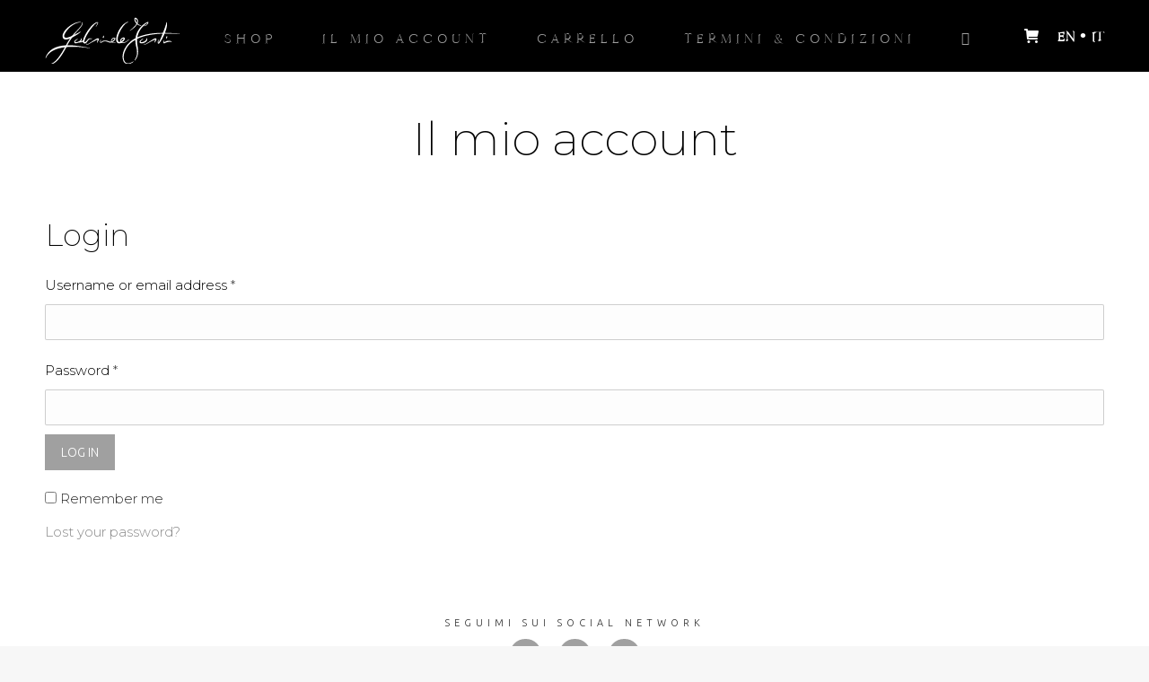

--- FILE ---
content_type: text/html; charset=UTF-8
request_url: https://www.gabrieleforti.it/shop/mio-account/
body_size: 16291
content:
<!DOCTYPE html>
<!--[if !(IE 6) | !(IE 7) | !(IE 8)  ]><!-->
<html lang="it-IT" class="no-js">
<!--<![endif]-->
<head>
	<meta charset="UTF-8" />
		<meta name="viewport" content="width=device-width, initial-scale=1, maximum-scale=1, user-scalable=0">
		<meta name="theme-color" content="#a0a0a0"/>	<link rel="profile" href="https://gmpg.org/xfn/11" />
	        <script type="text/javascript">
            if (/Android|webOS|iPhone|iPad|iPod|BlackBerry|IEMobile|Opera Mini/i.test(navigator.userAgent)) {
                var originalAddEventListener = EventTarget.prototype.addEventListener,
                    oldWidth = window.innerWidth;

                EventTarget.prototype.addEventListener = function (eventName, eventHandler, useCapture) {
                    if (eventName === "resize") {
                        originalAddEventListener.call(this, eventName, function (event) {
                            if (oldWidth === window.innerWidth) {
                                return;
                            }
                            oldWidth = window.innerWidth;
                            if (eventHandler.handleEvent) {
                                eventHandler.handleEvent.call(this, event);
                            }
                            else {
                                eventHandler.call(this, event);
                            };
                        }, useCapture);
                    }
                    else {
                        originalAddEventListener.call(this, eventName, eventHandler, useCapture);
                    };
                };
            };
        </script>
		<title>Il mio account &#8211; Gabriele Forti Fotografo  &#8211; SHOP</title>
<meta name='robots' content='max-image-preview:large, noindex, follow' />
<link rel='dns-prefetch' href='//fonts.googleapis.com' />
<link rel="alternate" type="application/rss+xml" title="Gabriele Forti Fotografo  - SHOP &raquo; Feed" href="https://www.gabrieleforti.it/shop/feed/" />
<link rel="alternate" type="application/rss+xml" title="Gabriele Forti Fotografo  - SHOP &raquo; Feed dei commenti" href="https://www.gabrieleforti.it/shop/comments/feed/" />
<link rel="alternate" title="oEmbed (JSON)" type="application/json+oembed" href="https://www.gabrieleforti.it/shop/wp-json/oembed/1.0/embed?url=https%3A%2F%2Fwww.gabrieleforti.it%2Fshop%2Fmio-account%2F" />
<link rel="alternate" title="oEmbed (XML)" type="text/xml+oembed" href="https://www.gabrieleforti.it/shop/wp-json/oembed/1.0/embed?url=https%3A%2F%2Fwww.gabrieleforti.it%2Fshop%2Fmio-account%2F&#038;format=xml" />
<style id='wp-img-auto-sizes-contain-inline-css' type='text/css'>
img:is([sizes=auto i],[sizes^="auto," i]){contain-intrinsic-size:3000px 1500px}
/*# sourceURL=wp-img-auto-sizes-contain-inline-css */
</style>
<link rel='stylesheet' id='gtranslate-style-css' href='https://www.gabrieleforti.it/shop/wp-content/plugins/gtranslate/gtranslate-style16.css?ver=6.9' type='text/css' media='all' />
<style id='wp-emoji-styles-inline-css' type='text/css'>

	img.wp-smiley, img.emoji {
		display: inline !important;
		border: none !important;
		box-shadow: none !important;
		height: 1em !important;
		width: 1em !important;
		margin: 0 0.07em !important;
		vertical-align: -0.1em !important;
		background: none !important;
		padding: 0 !important;
	}
/*# sourceURL=wp-emoji-styles-inline-css */
</style>
<style id='classic-theme-styles-inline-css' type='text/css'>
/*! This file is auto-generated */
.wp-block-button__link{color:#fff;background-color:#32373c;border-radius:9999px;box-shadow:none;text-decoration:none;padding:calc(.667em + 2px) calc(1.333em + 2px);font-size:1.125em}.wp-block-file__button{background:#32373c;color:#fff;text-decoration:none}
/*# sourceURL=/wp-includes/css/classic-themes.min.css */
</style>
<link rel='stylesheet' id='contact-form-7-css' href='https://www.gabrieleforti.it/shop/wp-content/plugins/contact-form-7/includes/css/styles.css?ver=5.5.6' type='text/css' media='all' />
<link rel='stylesheet' id='select2-css' href='https://www.gabrieleforti.it/shop/wp-content/plugins/woocommerce/assets/css/select2.css?ver=6.3.1' type='text/css' media='all' />
<style id='woocommerce-inline-inline-css' type='text/css'>
.woocommerce form .form-row .required { visibility: visible; }
/*# sourceURL=woocommerce-inline-inline-css */
</style>
<link rel='stylesheet' id='dt-web-fonts-css' href='https://fonts.googleapis.com/css?family=Ubuntu:200,300,400,600,700%7CRoboto:400,500,600,700%7CMontserrat:200,300,400,600,700' type='text/css' media='all' />
<link rel='stylesheet' id='dt-main-css' href='https://www.gabrieleforti.it/shop/wp-content/themes/dt-the7/css/main.min.css?ver=10.6.0' type='text/css' media='all' />
<style id='dt-main-inline-css' type='text/css'>
body #load {
  display: block;
  height: 100%;
  overflow: hidden;
  position: fixed;
  width: 100%;
  z-index: 9901;
  opacity: 1;
  visibility: visible;
  transition: all .35s ease-out;
}
.load-wrap {
  width: 100%;
  height: 100%;
  background-position: center center;
  background-repeat: no-repeat;
  text-align: center;
  display: -ms-flexbox;
  display: -ms-flex;
  display: flex;
  -ms-align-items: center;
  -ms-flex-align: center;
  align-items: center;
  -ms-flex-flow: column wrap;
  flex-flow: column wrap;
  -ms-flex-pack: center;
  -ms-justify-content: center;
  justify-content: center;
}
.load-wrap > svg {
  position: absolute;
  top: 50%;
  left: 50%;
  transform: translate(-50%,-50%);
}
#load {
  background: var(--the7-elementor-beautiful-loading-bg,#ffffff);
  --the7-beautiful-spinner-color2: var(--the7-beautiful-spinner-color,rgba(51,51,51,0.25));
}

/*# sourceURL=dt-main-inline-css */
</style>
<link rel='stylesheet' id='the7-font-css' href='https://www.gabrieleforti.it/shop/wp-content/themes/dt-the7/fonts/icomoon-the7-font/icomoon-the7-font.min.css?ver=10.6.0' type='text/css' media='all' />
<link rel='stylesheet' id='the7-awesome-fonts-css' href='https://www.gabrieleforti.it/shop/wp-content/themes/dt-the7/fonts/FontAwesome/css/all.min.css?ver=10.6.0' type='text/css' media='all' />
<link rel='stylesheet' id='the7-custom-scrollbar-css' href='https://www.gabrieleforti.it/shop/wp-content/themes/dt-the7/lib/custom-scrollbar/custom-scrollbar.min.css?ver=10.6.0' type='text/css' media='all' />
<link rel='stylesheet' id='the7-wpbakery-css' href='https://www.gabrieleforti.it/shop/wp-content/themes/dt-the7/css/wpbakery.min.css?ver=10.6.0' type='text/css' media='all' />
<link rel='stylesheet' id='the7-css-vars-css' href='https://www.gabrieleforti.it/shop/wp-content/uploads/the7-css/css-vars.css?ver=52897b69c878' type='text/css' media='all' />
<link rel='stylesheet' id='dt-custom-css' href='https://www.gabrieleforti.it/shop/wp-content/uploads/the7-css/custom.css?ver=52897b69c878' type='text/css' media='all' />
<link rel='stylesheet' id='wc-dt-custom-css' href='https://www.gabrieleforti.it/shop/wp-content/uploads/the7-css/compatibility/wc-dt-custom.css?ver=52897b69c878' type='text/css' media='all' />
<link rel='stylesheet' id='dt-media-css' href='https://www.gabrieleforti.it/shop/wp-content/uploads/the7-css/media.css?ver=52897b69c878' type='text/css' media='all' />
<link rel='stylesheet' id='the7-mega-menu-css' href='https://www.gabrieleforti.it/shop/wp-content/uploads/the7-css/mega-menu.css?ver=52897b69c878' type='text/css' media='all' />
<link rel='stylesheet' id='style-css' href='https://www.gabrieleforti.it/shop/wp-content/themes/dt-the7-child/style.css?ver=10.6.0' type='text/css' media='all' />
<script type="text/javascript" src="https://www.gabrieleforti.it/shop/wp-includes/js/jquery/jquery.min.js?ver=3.7.1" id="jquery-core-js"></script>
<script type="text/javascript" src="https://www.gabrieleforti.it/shop/wp-includes/js/jquery/jquery-migrate.min.js?ver=3.4.1" id="jquery-migrate-js"></script>
<script type="text/javascript" src="https://www.gabrieleforti.it/shop/wp-content/plugins/woocommerce/assets/js/jquery-blockui/jquery.blockUI.min.js?ver=2.7.0-wc.6.3.1" id="jquery-blockui-js"></script>
<script type="text/javascript" id="wc-add-to-cart-js-extra">
/* <![CDATA[ */
var wc_add_to_cart_params = {"ajax_url":"/shop/wp-admin/admin-ajax.php","wc_ajax_url":"/shop/?wc-ajax=%%endpoint%%","i18n_view_cart":"View cart","cart_url":"https://www.gabrieleforti.it/shop/carrello/","is_cart":"","cart_redirect_after_add":"no"};
//# sourceURL=wc-add-to-cart-js-extra
/* ]]> */
</script>
<script type="text/javascript" src="https://www.gabrieleforti.it/shop/wp-content/plugins/woocommerce/assets/js/frontend/add-to-cart.min.js?ver=6.3.1" id="wc-add-to-cart-js"></script>
<script type="text/javascript" src="https://www.gabrieleforti.it/shop/wp-content/plugins/js_composer/assets/js/vendors/woocommerce-add-to-cart.js?ver=6.8.0" id="vc_woocommerce-add-to-cart-js-js"></script>
<script type="text/javascript" id="dt-above-fold-js-extra">
/* <![CDATA[ */
var dtLocal = {"themeUrl":"https://www.gabrieleforti.it/shop/wp-content/themes/dt-the7","passText":"Per visualizzare questo post protetto, inserire la password qui sotto:","moreButtonText":{"loading":"Caricamento...","loadMore":"Carica ancora"},"postID":"692","ajaxurl":"https://www.gabrieleforti.it/shop/wp-admin/admin-ajax.php","REST":{"baseUrl":"https://www.gabrieleforti.it/shop/wp-json/the7/v1","endpoints":{"sendMail":"/send-mail"}},"contactMessages":{"required":"Uno o pi\u00f9 campi contengono errori. Ricontrolla e riprova.","terms":"Please accept the privacy policy.","fillTheCaptchaError":"Please, fill the captcha."},"captchaSiteKey":"","ajaxNonce":"3bf277387c","pageData":{"type":"page","template":"page","layout":null},"themeSettings":{"smoothScroll":"off","lazyLoading":false,"accentColor":{"mode":"solid","color":"#a0a0a0"},"desktopHeader":{"height":80},"ToggleCaptionEnabled":"disabled","ToggleCaption":"Navigation","floatingHeader":{"showAfter":94,"showMenu":true,"height":60,"logo":{"showLogo":true,"html":"\u003Cimg class=\" preload-me\" src=\"https://www.gabrieleforti.it/shop/wp-content/uploads/2021/03/logo-WT-150.png\" srcset=\"https://www.gabrieleforti.it/shop/wp-content/uploads/2021/03/logo-WT-150.png 150w, https://www.gabrieleforti.it/shop/wp-content/uploads/2021/03/logo-WT-300.png 300w\" width=\"150\" height=\"52\"   sizes=\"150px\" alt=\"Gabriele Forti Fotografo  - SHOP\" /\u003E","url":"https://www.gabrieleforti.it/shop/"}},"topLine":{"floatingTopLine":{"logo":{"showLogo":false,"html":""}}},"mobileHeader":{"firstSwitchPoint":1140,"secondSwitchPoint":778,"firstSwitchPointHeight":60,"secondSwitchPointHeight":60,"mobileToggleCaptionEnabled":"disabled","mobileToggleCaption":"Menu"},"stickyMobileHeaderFirstSwitch":{"logo":{"html":"\u003Cimg class=\" preload-me\" src=\"https://www.gabrieleforti.it/shop/wp-content/uploads/2021/03/logo-new-WT-100.png\" srcset=\"https://www.gabrieleforti.it/shop/wp-content/uploads/2021/03/logo-new-WT-100.png 100w, https://www.gabrieleforti.it/shop/wp-content/uploads/2021/03/logo-new-WT-200.png 200w\" width=\"100\" height=\"37\"   sizes=\"100px\" alt=\"Gabriele Forti Fotografo  - SHOP\" /\u003E"}},"stickyMobileHeaderSecondSwitch":{"logo":{"html":"\u003Cimg class=\" preload-me\" src=\"https://www.gabrieleforti.it/shop/wp-content/uploads/2021/03/logo-new-WT-100.png\" srcset=\"https://www.gabrieleforti.it/shop/wp-content/uploads/2021/03/logo-new-WT-100.png 100w, https://www.gabrieleforti.it/shop/wp-content/uploads/2021/03/logo-new-WT-200.png 200w\" width=\"100\" height=\"37\"   sizes=\"100px\" alt=\"Gabriele Forti Fotografo  - SHOP\" /\u003E"}},"content":{"textColor":"#2d2d2d","headerColor":"#000000"},"sidebar":{"switchPoint":992},"boxedWidth":"1280px","stripes":{"stripe1":{"textColor":"#787d85","headerColor":"#3b3f4a"},"stripe2":{"textColor":"#8b9199","headerColor":"#ffffff"},"stripe3":{"textColor":"#ffffff","headerColor":"#ffffff"}}},"VCMobileScreenWidth":"768","wcCartFragmentHash":"ac393fb8a48c4aa0812cc51b5310863f"};
var dtShare = {"shareButtonText":{"facebook":"Share on Facebook","twitter":"Tweet","pinterest":"Pin it","linkedin":"Share on Linkedin","whatsapp":"Share on Whatsapp"},"overlayOpacity":"85"};
//# sourceURL=dt-above-fold-js-extra
/* ]]> */
</script>
<script type="text/javascript" src="https://www.gabrieleforti.it/shop/wp-content/themes/dt-the7/js/above-the-fold.min.js?ver=10.6.0" id="dt-above-fold-js"></script>
<script type="text/javascript" src="https://www.gabrieleforti.it/shop/wp-content/themes/dt-the7/js/compatibility/woocommerce/woocommerce.min.js?ver=10.6.0" id="dt-woocommerce-js"></script>
<link rel="https://api.w.org/" href="https://www.gabrieleforti.it/shop/wp-json/" /><link rel="alternate" title="JSON" type="application/json" href="https://www.gabrieleforti.it/shop/wp-json/wp/v2/pages/692" /><link rel="EditURI" type="application/rsd+xml" title="RSD" href="https://www.gabrieleforti.it/shop/xmlrpc.php?rsd" />
<meta name="generator" content="WordPress 6.9" />
<meta name="generator" content="WooCommerce 6.3.1" />
<link rel="canonical" href="https://www.gabrieleforti.it/shop/mio-account/" />
<link rel='shortlink' href='https://www.gabrieleforti.it/shop/?p=692' />
<script id="wpcp_disable_selection" type="text/javascript">
var image_save_msg='You are not allowed to save images!';
	var no_menu_msg='Context Menu disabled!';
	var smessage = "Contenuto protetto da Copyright ©Gabriele Forti";

function disableEnterKey(e)
{
	var elemtype = e.target.tagName;
	
	elemtype = elemtype.toUpperCase();
	
	if (elemtype == "TEXT" || elemtype == "TEXTAREA" || elemtype == "INPUT" || elemtype == "PASSWORD" || elemtype == "SELECT" || elemtype == "OPTION" || elemtype == "EMBED")
	{
		elemtype = 'TEXT';
	}
	
	if (e.ctrlKey){
     var key;
     if(window.event)
          key = window.event.keyCode;     //IE
     else
          key = e.which;     //firefox (97)
    //if (key != 17) alert(key);
     if (elemtype!= 'TEXT' && (key == 97 || key == 65 || key == 67 || key == 99 || key == 88 || key == 120 || key == 26 || key == 85  || key == 86 || key == 83 || key == 43 || key == 73))
     {
		if(wccp_free_iscontenteditable(e)) return true;
		show_wpcp_message('You are not allowed to copy content or view source');
		return false;
     }else
     	return true;
     }
}


/*For contenteditable tags*/
function wccp_free_iscontenteditable(e)
{
	var e = e || window.event; // also there is no e.target property in IE. instead IE uses window.event.srcElement
  	
	var target = e.target || e.srcElement;

	var elemtype = e.target.nodeName;
	
	elemtype = elemtype.toUpperCase();
	
	var iscontenteditable = "false";
		
	if(typeof target.getAttribute!="undefined" ) iscontenteditable = target.getAttribute("contenteditable"); // Return true or false as string
	
	var iscontenteditable2 = false;
	
	if(typeof target.isContentEditable!="undefined" ) iscontenteditable2 = target.isContentEditable; // Return true or false as boolean

	if(target.parentElement.isContentEditable) iscontenteditable2 = true;
	
	if (iscontenteditable == "true" || iscontenteditable2 == true)
	{
		if(typeof target.style!="undefined" ) target.style.cursor = "text";
		
		return true;
	}
}

////////////////////////////////////
function disable_copy(e)
{	
	var e = e || window.event; // also there is no e.target property in IE. instead IE uses window.event.srcElement
	
	var elemtype = e.target.tagName;
	
	elemtype = elemtype.toUpperCase();
	
	if (elemtype == "TEXT" || elemtype == "TEXTAREA" || elemtype == "INPUT" || elemtype == "PASSWORD" || elemtype == "SELECT" || elemtype == "OPTION" || elemtype == "EMBED")
	{
		elemtype = 'TEXT';
	}
	
	if(wccp_free_iscontenteditable(e)) return true;
	
	var isSafari = /Safari/.test(navigator.userAgent) && /Apple Computer/.test(navigator.vendor);
	
	var checker_IMG = '';
	if (elemtype == "IMG" && checker_IMG == 'checked' && e.detail >= 2) {show_wpcp_message(alertMsg_IMG);return false;}
	if (elemtype != "TEXT")
	{
		if (smessage !== "" && e.detail == 2)
			show_wpcp_message(smessage);
		
		if (isSafari)
			return true;
		else
			return false;
	}	
}

//////////////////////////////////////////
function disable_copy_ie()
{
	var e = e || window.event;
	var elemtype = window.event.srcElement.nodeName;
	elemtype = elemtype.toUpperCase();
	if(wccp_free_iscontenteditable(e)) return true;
	if (elemtype == "IMG") {show_wpcp_message(alertMsg_IMG);return false;}
	if (elemtype != "TEXT" && elemtype != "TEXTAREA" && elemtype != "INPUT" && elemtype != "PASSWORD" && elemtype != "SELECT" && elemtype != "OPTION" && elemtype != "EMBED")
	{
		return false;
	}
}	
function reEnable()
{
	return true;
}
document.onkeydown = disableEnterKey;
document.onselectstart = disable_copy_ie;
if(navigator.userAgent.indexOf('MSIE')==-1)
{
	document.onmousedown = disable_copy;
	document.onclick = reEnable;
}
function disableSelection(target)
{
    //For IE This code will work
    if (typeof target.onselectstart!="undefined")
    target.onselectstart = disable_copy_ie;
    
    //For Firefox This code will work
    else if (typeof target.style.MozUserSelect!="undefined")
    {target.style.MozUserSelect="none";}
    
    //All other  (ie: Opera) This code will work
    else
    target.onmousedown=function(){return false}
    target.style.cursor = "default";
}
//Calling the JS function directly just after body load
window.onload = function(){disableSelection(document.body);};

//////////////////special for safari Start////////////////
var onlongtouch;
var timer;
var touchduration = 1000; //length of time we want the user to touch before we do something

var elemtype = "";
function touchstart(e) {
	var e = e || window.event;
  // also there is no e.target property in IE.
  // instead IE uses window.event.srcElement
  	var target = e.target || e.srcElement;
	
	elemtype = window.event.srcElement.nodeName;
	
	elemtype = elemtype.toUpperCase();
	
	if(!wccp_pro_is_passive()) e.preventDefault();
	if (!timer) {
		timer = setTimeout(onlongtouch, touchduration);
	}
}

function touchend() {
    //stops short touches from firing the event
    if (timer) {
        clearTimeout(timer);
        timer = null;
    }
	onlongtouch();
}

onlongtouch = function(e) { //this will clear the current selection if anything selected
	
	if (elemtype != "TEXT" && elemtype != "TEXTAREA" && elemtype != "INPUT" && elemtype != "PASSWORD" && elemtype != "SELECT" && elemtype != "EMBED" && elemtype != "OPTION")	
	{
		if (window.getSelection) {
			if (window.getSelection().empty) {  // Chrome
			window.getSelection().empty();
			} else if (window.getSelection().removeAllRanges) {  // Firefox
			window.getSelection().removeAllRanges();
			}
		} else if (document.selection) {  // IE?
			document.selection.empty();
		}
		return false;
	}
};

document.addEventListener("DOMContentLoaded", function(event) { 
    window.addEventListener("touchstart", touchstart, false);
    window.addEventListener("touchend", touchend, false);
});

function wccp_pro_is_passive() {

  var cold = false,
  hike = function() {};

  try {
	  const object1 = {};
  var aid = Object.defineProperty(object1, 'passive', {
  get() {cold = true}
  });
  window.addEventListener('test', hike, aid);
  window.removeEventListener('test', hike, aid);
  } catch (e) {}

  return cold;
}
/*special for safari End*/
</script>
<script id="wpcp_disable_Right_Click" type="text/javascript">
document.ondragstart = function() { return false;}
	function nocontext(e) {
	   return false;
	}
	document.oncontextmenu = nocontext;
</script>
<meta property="og:site_name" content="Gabriele Forti Fotografo  - SHOP" />
<meta property="og:title" content="Il mio account" />
<meta property="og:url" content="https://www.gabrieleforti.it/shop/mio-account/" />
<meta property="og:type" content="article" />
	<noscript><style>.woocommerce-product-gallery{ opacity: 1 !important; }</style></noscript>
	<style type="text/css">.recentcomments a{display:inline !important;padding:0 !important;margin:0 !important;}</style><meta name="generator" content="Powered by WPBakery Page Builder - drag and drop page builder for WordPress."/>
<meta name="generator" content="Powered by Slider Revolution 6.5.19 - responsive, Mobile-Friendly Slider Plugin for WordPress with comfortable drag and drop interface." />
<script type="text/javascript" id="the7-loader-script">
document.addEventListener("DOMContentLoaded", function(event) {
	var load = document.getElementById("load");
	if(!load.classList.contains('loader-removed')){
		var removeLoading = setTimeout(function() {
			load.className += " loader-removed";
		}, 300);
	}
});
</script>
		<link rel="icon" href="https://www.gabrieleforti.it/shop/wp-content/uploads/2022/02/favicon16-2.png" type="image/png" sizes="16x16"/><link rel="icon" href="https://www.gabrieleforti.it/shop/wp-content/uploads/2022/02/favicon32-2.png" type="image/png" sizes="32x32"/><link rel="apple-touch-icon" href="https://www.gabrieleforti.it/shop/wp-content/uploads/2022/02/favicon60-2.png"><link rel="apple-touch-icon" sizes="76x76" href="https://www.gabrieleforti.it/shop/wp-content/uploads/2022/02/favicon76-2.png"><link rel="apple-touch-icon" sizes="120x120" href="https://www.gabrieleforti.it/shop/wp-content/uploads/2022/02/favicon120-2.png"><link rel="apple-touch-icon" sizes="152x152" href="https://www.gabrieleforti.it/shop/wp-content/uploads/2022/02/favicon152-2.png"><script>function setREVStartSize(e){
			//window.requestAnimationFrame(function() {
				window.RSIW = window.RSIW===undefined ? window.innerWidth : window.RSIW;
				window.RSIH = window.RSIH===undefined ? window.innerHeight : window.RSIH;
				try {
					var pw = document.getElementById(e.c).parentNode.offsetWidth,
						newh;
					pw = pw===0 || isNaN(pw) ? window.RSIW : pw;
					e.tabw = e.tabw===undefined ? 0 : parseInt(e.tabw);
					e.thumbw = e.thumbw===undefined ? 0 : parseInt(e.thumbw);
					e.tabh = e.tabh===undefined ? 0 : parseInt(e.tabh);
					e.thumbh = e.thumbh===undefined ? 0 : parseInt(e.thumbh);
					e.tabhide = e.tabhide===undefined ? 0 : parseInt(e.tabhide);
					e.thumbhide = e.thumbhide===undefined ? 0 : parseInt(e.thumbhide);
					e.mh = e.mh===undefined || e.mh=="" || e.mh==="auto" ? 0 : parseInt(e.mh,0);
					if(e.layout==="fullscreen" || e.l==="fullscreen")
						newh = Math.max(e.mh,window.RSIH);
					else{
						e.gw = Array.isArray(e.gw) ? e.gw : [e.gw];
						for (var i in e.rl) if (e.gw[i]===undefined || e.gw[i]===0) e.gw[i] = e.gw[i-1];
						e.gh = e.el===undefined || e.el==="" || (Array.isArray(e.el) && e.el.length==0)? e.gh : e.el;
						e.gh = Array.isArray(e.gh) ? e.gh : [e.gh];
						for (var i in e.rl) if (e.gh[i]===undefined || e.gh[i]===0) e.gh[i] = e.gh[i-1];
											
						var nl = new Array(e.rl.length),
							ix = 0,
							sl;
						e.tabw = e.tabhide>=pw ? 0 : e.tabw;
						e.thumbw = e.thumbhide>=pw ? 0 : e.thumbw;
						e.tabh = e.tabhide>=pw ? 0 : e.tabh;
						e.thumbh = e.thumbhide>=pw ? 0 : e.thumbh;
						for (var i in e.rl) nl[i] = e.rl[i]<window.RSIW ? 0 : e.rl[i];
						sl = nl[0];
						for (var i in nl) if (sl>nl[i] && nl[i]>0) { sl = nl[i]; ix=i;}
						var m = pw>(e.gw[ix]+e.tabw+e.thumbw) ? 1 : (pw-(e.tabw+e.thumbw)) / (e.gw[ix]);
						newh =  (e.gh[ix] * m) + (e.tabh + e.thumbh);
					}
					var el = document.getElementById(e.c);
					if (el!==null && el) el.style.height = newh+"px";
					el = document.getElementById(e.c+"_wrapper");
					if (el!==null && el) {
						el.style.height = newh+"px";
						el.style.display = "block";
					}
				} catch(e){
					console.log("Failure at Presize of Slider:" + e)
				}
			//});
		  };</script>
<noscript><style> .wpb_animate_when_almost_visible { opacity: 1; }</style></noscript><!-- Global site tag (gtag.js) - Google Analytics -->
<script async src="https://www.googletagmanager.com/gtag/js?id=UA-2818231-9"></script>
<script>
  window.dataLayer = window.dataLayer || [];
  function gtag(){dataLayer.push(arguments);}
  gtag('js', new Date());

  gtag('config', 'UA-2818231-9');
</script>

<style id='the7-custom-inline-css' type='text/css'>
/*SHOP*/

.woocommerce-variation-description {margin-bottom:10px;}
.woocommerce-variation-price {margin-bottom:20px;}

.payment_methods label {font-weight:400; font-size:16px;}
.payment_method_stripe p {font-size:12px;}
.wc-credit-card-form label {font-weight:400; font-size:13px; line-height:15px;}
.woocommerce-SavedPaymentMethods-saveNew label {font-size:13px; line-height:15px;font-weight:300; }

.summary .out-of-stock {display:inline-table; background-color:#dd3333; color:#FFFFFF; padding:3px 7px; border-radius:3px;}

.woocommerce-variation-description {font-size:12px; line-height:16px;}

/*PER TUTTI UGUALE*/
.sub-nav .menu-item i.fa,
.sub-nav .menu-item i.fas,
.sub-nav .menu-item i.far,
.sub-nav .menu-item i.fab {
	text-align: center;
	width: 1.25em;
}

.stretch, .menu-text {letter-spacing:5px}

.light-preset-color.masthead:not(#phantom):not(.sticky-on) .main-nav > li > a .menu-text {color:#a0a0a0 !important;}

.main-nav > li > a .menu-text {font-family: 'Cammron Demo' !important; font-weight:100;}
/*.light-preset-color.masthead:not(#phantom):not(.sticky-on) .main-nav > li > a .menu-text {color:#000000 !important}*/
.mobile-main-nav li > a .menu-text {
    font-family: 'Cammron Demo' !important; font-weight:100;
}

/*div.menu-box > ul > li > a:hover {cursor: url(https://www.gabrieleforti.it/shop/wp-content/uploads/2021/03/cursor.png), auto;}*/

.data-blog {text-align:center;}
.data-blog div {background-color:#eaeaea; padding:3px 6px; display:inline; text-align:center; margin:0 auto;}
.titolo-masonry-stories {font-weight:100;}

.pulsanti-blog a {text-transform:uppercase; font-size:11px !important; line-height:30px; letter-spacing: 5px;}

.lb-image, .lb-dataContainer {
 max-width: 100%;
 height: auto !important;
 width: 100%;
}

.lb-outerContainer {
 max-width: 100%;
 height: auto !important;
}

.lightbox .lb-image {border:none !important;}
.lightboxOverlay {opacity:0.88 !important;}
.lb-details {display:none;}
.pswp__caption__center {display:none;}

.bianco {color:#FFFFFF}
.trafiletto {font-size:19px; line-height:24px}

.sottotitolo-stories {font-size:25px; line-height:35px}
.credits-stories {}

.dt-btn {letter-spacing:5px}

.mini-contacts, .soc-ico {padding-top:20px}

.small, .testo-ridotto {font-size:11px; line-height:17px}

.marroncino {color:#a0a0a0}


.footer .vc_row {margin-left:0; margin-right:0;}

.textwidget .stretch {margin-bottom:10px;}

.cn-button {padding:8px 10px; border-radius:4px; text-decoration:none; color:#FFF}

.glink {font-family: 'Cammron Demo' !important; font-weight:bold !important; font-size:16px;}
a.glink {text-decoration:none !important; color:#FFFFFF;}
/*a:hover.glink {color:#A0A0A0;}*/
.show-on-desktop .glink:first-child {margin-left:15px;}
.show-on-desktop .glink:last-child {margin-left:3px;}
.show-on-desktop .glink:last-child:before {
	content: '•';
	margin-right: 6px;
	font-size: 20px;
	line-height: 20px !important;
	display: inline-block;
}
.show-on-desktop.near-logo-first-switch br {
display: none;
}


.transparent:not(.photo-scroller-album):not(.phantom-sticky) .masthead:not(.side-header) {
    z-index: 999;
}


@media (max-width:956px){
    .vc_grid .picture-stories .vc_grid-item-mini>.vc_gitem-animated-block,
    .vc_grid .picture-stories .vc_grid-item-mini>.vc_gitem-zone{
        float:none;
        width:100%;
    }
    .vc_grid .picture-stories .vc_grid-item-mini>.vc_gitem-animated-block>div{
        margin-right:0!important;
    }
}
</style>
<style id='global-styles-inline-css' type='text/css'>
:root{--wp--preset--aspect-ratio--square: 1;--wp--preset--aspect-ratio--4-3: 4/3;--wp--preset--aspect-ratio--3-4: 3/4;--wp--preset--aspect-ratio--3-2: 3/2;--wp--preset--aspect-ratio--2-3: 2/3;--wp--preset--aspect-ratio--16-9: 16/9;--wp--preset--aspect-ratio--9-16: 9/16;--wp--preset--color--black: #000000;--wp--preset--color--cyan-bluish-gray: #abb8c3;--wp--preset--color--white: #FFF;--wp--preset--color--pale-pink: #f78da7;--wp--preset--color--vivid-red: #cf2e2e;--wp--preset--color--luminous-vivid-orange: #ff6900;--wp--preset--color--luminous-vivid-amber: #fcb900;--wp--preset--color--light-green-cyan: #7bdcb5;--wp--preset--color--vivid-green-cyan: #00d084;--wp--preset--color--pale-cyan-blue: #8ed1fc;--wp--preset--color--vivid-cyan-blue: #0693e3;--wp--preset--color--vivid-purple: #9b51e0;--wp--preset--color--accent: #a0a0a0;--wp--preset--color--dark-gray: #111;--wp--preset--color--light-gray: #767676;--wp--preset--gradient--vivid-cyan-blue-to-vivid-purple: linear-gradient(135deg,rgb(6,147,227) 0%,rgb(155,81,224) 100%);--wp--preset--gradient--light-green-cyan-to-vivid-green-cyan: linear-gradient(135deg,rgb(122,220,180) 0%,rgb(0,208,130) 100%);--wp--preset--gradient--luminous-vivid-amber-to-luminous-vivid-orange: linear-gradient(135deg,rgb(252,185,0) 0%,rgb(255,105,0) 100%);--wp--preset--gradient--luminous-vivid-orange-to-vivid-red: linear-gradient(135deg,rgb(255,105,0) 0%,rgb(207,46,46) 100%);--wp--preset--gradient--very-light-gray-to-cyan-bluish-gray: linear-gradient(135deg,rgb(238,238,238) 0%,rgb(169,184,195) 100%);--wp--preset--gradient--cool-to-warm-spectrum: linear-gradient(135deg,rgb(74,234,220) 0%,rgb(151,120,209) 20%,rgb(207,42,186) 40%,rgb(238,44,130) 60%,rgb(251,105,98) 80%,rgb(254,248,76) 100%);--wp--preset--gradient--blush-light-purple: linear-gradient(135deg,rgb(255,206,236) 0%,rgb(152,150,240) 100%);--wp--preset--gradient--blush-bordeaux: linear-gradient(135deg,rgb(254,205,165) 0%,rgb(254,45,45) 50%,rgb(107,0,62) 100%);--wp--preset--gradient--luminous-dusk: linear-gradient(135deg,rgb(255,203,112) 0%,rgb(199,81,192) 50%,rgb(65,88,208) 100%);--wp--preset--gradient--pale-ocean: linear-gradient(135deg,rgb(255,245,203) 0%,rgb(182,227,212) 50%,rgb(51,167,181) 100%);--wp--preset--gradient--electric-grass: linear-gradient(135deg,rgb(202,248,128) 0%,rgb(113,206,126) 100%);--wp--preset--gradient--midnight: linear-gradient(135deg,rgb(2,3,129) 0%,rgb(40,116,252) 100%);--wp--preset--font-size--small: 13px;--wp--preset--font-size--medium: 20px;--wp--preset--font-size--large: 36px;--wp--preset--font-size--x-large: 42px;--wp--preset--spacing--20: 0.44rem;--wp--preset--spacing--30: 0.67rem;--wp--preset--spacing--40: 1rem;--wp--preset--spacing--50: 1.5rem;--wp--preset--spacing--60: 2.25rem;--wp--preset--spacing--70: 3.38rem;--wp--preset--spacing--80: 5.06rem;--wp--preset--shadow--natural: 6px 6px 9px rgba(0, 0, 0, 0.2);--wp--preset--shadow--deep: 12px 12px 50px rgba(0, 0, 0, 0.4);--wp--preset--shadow--sharp: 6px 6px 0px rgba(0, 0, 0, 0.2);--wp--preset--shadow--outlined: 6px 6px 0px -3px rgb(255, 255, 255), 6px 6px rgb(0, 0, 0);--wp--preset--shadow--crisp: 6px 6px 0px rgb(0, 0, 0);}:where(.is-layout-flex){gap: 0.5em;}:where(.is-layout-grid){gap: 0.5em;}body .is-layout-flex{display: flex;}.is-layout-flex{flex-wrap: wrap;align-items: center;}.is-layout-flex > :is(*, div){margin: 0;}body .is-layout-grid{display: grid;}.is-layout-grid > :is(*, div){margin: 0;}:where(.wp-block-columns.is-layout-flex){gap: 2em;}:where(.wp-block-columns.is-layout-grid){gap: 2em;}:where(.wp-block-post-template.is-layout-flex){gap: 1.25em;}:where(.wp-block-post-template.is-layout-grid){gap: 1.25em;}.has-black-color{color: var(--wp--preset--color--black) !important;}.has-cyan-bluish-gray-color{color: var(--wp--preset--color--cyan-bluish-gray) !important;}.has-white-color{color: var(--wp--preset--color--white) !important;}.has-pale-pink-color{color: var(--wp--preset--color--pale-pink) !important;}.has-vivid-red-color{color: var(--wp--preset--color--vivid-red) !important;}.has-luminous-vivid-orange-color{color: var(--wp--preset--color--luminous-vivid-orange) !important;}.has-luminous-vivid-amber-color{color: var(--wp--preset--color--luminous-vivid-amber) !important;}.has-light-green-cyan-color{color: var(--wp--preset--color--light-green-cyan) !important;}.has-vivid-green-cyan-color{color: var(--wp--preset--color--vivid-green-cyan) !important;}.has-pale-cyan-blue-color{color: var(--wp--preset--color--pale-cyan-blue) !important;}.has-vivid-cyan-blue-color{color: var(--wp--preset--color--vivid-cyan-blue) !important;}.has-vivid-purple-color{color: var(--wp--preset--color--vivid-purple) !important;}.has-black-background-color{background-color: var(--wp--preset--color--black) !important;}.has-cyan-bluish-gray-background-color{background-color: var(--wp--preset--color--cyan-bluish-gray) !important;}.has-white-background-color{background-color: var(--wp--preset--color--white) !important;}.has-pale-pink-background-color{background-color: var(--wp--preset--color--pale-pink) !important;}.has-vivid-red-background-color{background-color: var(--wp--preset--color--vivid-red) !important;}.has-luminous-vivid-orange-background-color{background-color: var(--wp--preset--color--luminous-vivid-orange) !important;}.has-luminous-vivid-amber-background-color{background-color: var(--wp--preset--color--luminous-vivid-amber) !important;}.has-light-green-cyan-background-color{background-color: var(--wp--preset--color--light-green-cyan) !important;}.has-vivid-green-cyan-background-color{background-color: var(--wp--preset--color--vivid-green-cyan) !important;}.has-pale-cyan-blue-background-color{background-color: var(--wp--preset--color--pale-cyan-blue) !important;}.has-vivid-cyan-blue-background-color{background-color: var(--wp--preset--color--vivid-cyan-blue) !important;}.has-vivid-purple-background-color{background-color: var(--wp--preset--color--vivid-purple) !important;}.has-black-border-color{border-color: var(--wp--preset--color--black) !important;}.has-cyan-bluish-gray-border-color{border-color: var(--wp--preset--color--cyan-bluish-gray) !important;}.has-white-border-color{border-color: var(--wp--preset--color--white) !important;}.has-pale-pink-border-color{border-color: var(--wp--preset--color--pale-pink) !important;}.has-vivid-red-border-color{border-color: var(--wp--preset--color--vivid-red) !important;}.has-luminous-vivid-orange-border-color{border-color: var(--wp--preset--color--luminous-vivid-orange) !important;}.has-luminous-vivid-amber-border-color{border-color: var(--wp--preset--color--luminous-vivid-amber) !important;}.has-light-green-cyan-border-color{border-color: var(--wp--preset--color--light-green-cyan) !important;}.has-vivid-green-cyan-border-color{border-color: var(--wp--preset--color--vivid-green-cyan) !important;}.has-pale-cyan-blue-border-color{border-color: var(--wp--preset--color--pale-cyan-blue) !important;}.has-vivid-cyan-blue-border-color{border-color: var(--wp--preset--color--vivid-cyan-blue) !important;}.has-vivid-purple-border-color{border-color: var(--wp--preset--color--vivid-purple) !important;}.has-vivid-cyan-blue-to-vivid-purple-gradient-background{background: var(--wp--preset--gradient--vivid-cyan-blue-to-vivid-purple) !important;}.has-light-green-cyan-to-vivid-green-cyan-gradient-background{background: var(--wp--preset--gradient--light-green-cyan-to-vivid-green-cyan) !important;}.has-luminous-vivid-amber-to-luminous-vivid-orange-gradient-background{background: var(--wp--preset--gradient--luminous-vivid-amber-to-luminous-vivid-orange) !important;}.has-luminous-vivid-orange-to-vivid-red-gradient-background{background: var(--wp--preset--gradient--luminous-vivid-orange-to-vivid-red) !important;}.has-very-light-gray-to-cyan-bluish-gray-gradient-background{background: var(--wp--preset--gradient--very-light-gray-to-cyan-bluish-gray) !important;}.has-cool-to-warm-spectrum-gradient-background{background: var(--wp--preset--gradient--cool-to-warm-spectrum) !important;}.has-blush-light-purple-gradient-background{background: var(--wp--preset--gradient--blush-light-purple) !important;}.has-blush-bordeaux-gradient-background{background: var(--wp--preset--gradient--blush-bordeaux) !important;}.has-luminous-dusk-gradient-background{background: var(--wp--preset--gradient--luminous-dusk) !important;}.has-pale-ocean-gradient-background{background: var(--wp--preset--gradient--pale-ocean) !important;}.has-electric-grass-gradient-background{background: var(--wp--preset--gradient--electric-grass) !important;}.has-midnight-gradient-background{background: var(--wp--preset--gradient--midnight) !important;}.has-small-font-size{font-size: var(--wp--preset--font-size--small) !important;}.has-medium-font-size{font-size: var(--wp--preset--font-size--medium) !important;}.has-large-font-size{font-size: var(--wp--preset--font-size--large) !important;}.has-x-large-font-size{font-size: var(--wp--preset--font-size--x-large) !important;}
/*# sourceURL=global-styles-inline-css */
</style>
<link rel='stylesheet' id='js_composer_front-css' href='https://www.gabrieleforti.it/shop/wp-content/plugins/js_composer/assets/css/js_composer.min.css?ver=6.8.0' type='text/css' media='all' />
<link rel='stylesheet' id='rs-plugin-settings-css' href='https://www.gabrieleforti.it/shop/wp-content/plugins/revslider/public/assets/css/rs6.css?ver=6.5.19' type='text/css' media='all' />
<style id='rs-plugin-settings-inline-css' type='text/css'>
#rs-demo-id {}
/*# sourceURL=rs-plugin-settings-inline-css */
</style>
</head>
<body id="the7-body" class="wp-singular page-template-default page page-id-692 wp-embed-responsive wp-theme-dt-the7 wp-child-theme-dt-the7-child theme-dt-the7 woocommerce-account woocommerce-page woocommerce-no-js unselectable dt-responsive-on right-mobile-menu-close-icon ouside-menu-close-icon mobile-hamburger-close-bg-enable mobile-hamburger-close-bg-hover-enable  fade-big-mobile-menu-close-icon fade-medium-menu-close-icon srcset-enabled btn-flat custom-btn-color custom-btn-hover-color phantom-slide phantom-shadow-decoration phantom-main-logo-on sticky-mobile-header top-header first-switch-logo-left first-switch-menu-right second-switch-logo-left second-switch-menu-right right-mobile-menu layzr-loading-on popup-message-style dt-fa-compatibility the7-ver-10.6.0 wpb-js-composer js-comp-ver-6.8.0 vc_responsive">
<!-- The7 10.6.0 -->
<div id="load" class="spinner-loader">
	<div class="load-wrap"><style type="text/css">
    [class*="the7-spinner-animate-"]{
        animation: spinner-animation 1s cubic-bezier(1,1,1,1) infinite;
        x:46.5px;
        y:40px;
        width:7px;
        height:20px;
        fill:var(--the7-beautiful-spinner-color2);
        opacity: 0.2;
    }
    .the7-spinner-animate-2{
        animation-delay: 0.083s;
    }
    .the7-spinner-animate-3{
        animation-delay: 0.166s;
    }
    .the7-spinner-animate-4{
         animation-delay: 0.25s;
    }
    .the7-spinner-animate-5{
         animation-delay: 0.33s;
    }
    .the7-spinner-animate-6{
         animation-delay: 0.416s;
    }
    .the7-spinner-animate-7{
         animation-delay: 0.5s;
    }
    .the7-spinner-animate-8{
         animation-delay: 0.58s;
    }
    .the7-spinner-animate-9{
         animation-delay: 0.666s;
    }
    .the7-spinner-animate-10{
         animation-delay: 0.75s;
    }
    .the7-spinner-animate-11{
        animation-delay: 0.83s;
    }
    .the7-spinner-animate-12{
        animation-delay: 0.916s;
    }
    @keyframes spinner-animation{
        from {
            opacity: 1;
        }
        to{
            opacity: 0;
        }
    }
</style>
<svg width="75px" height="75px" xmlns="http://www.w3.org/2000/svg" viewBox="0 0 100 100" preserveAspectRatio="xMidYMid">
	<rect class="the7-spinner-animate-1" rx="5" ry="5" transform="rotate(0 50 50) translate(0 -30)"></rect>
	<rect class="the7-spinner-animate-2" rx="5" ry="5" transform="rotate(30 50 50) translate(0 -30)"></rect>
	<rect class="the7-spinner-animate-3" rx="5" ry="5" transform="rotate(60 50 50) translate(0 -30)"></rect>
	<rect class="the7-spinner-animate-4" rx="5" ry="5" transform="rotate(90 50 50) translate(0 -30)"></rect>
	<rect class="the7-spinner-animate-5" rx="5" ry="5" transform="rotate(120 50 50) translate(0 -30)"></rect>
	<rect class="the7-spinner-animate-6" rx="5" ry="5" transform="rotate(150 50 50) translate(0 -30)"></rect>
	<rect class="the7-spinner-animate-7" rx="5" ry="5" transform="rotate(180 50 50) translate(0 -30)"></rect>
	<rect class="the7-spinner-animate-8" rx="5" ry="5" transform="rotate(210 50 50) translate(0 -30)"></rect>
	<rect class="the7-spinner-animate-9" rx="5" ry="5" transform="rotate(240 50 50) translate(0 -30)"></rect>
	<rect class="the7-spinner-animate-10" rx="5" ry="5" transform="rotate(270 50 50) translate(0 -30)"></rect>
	<rect class="the7-spinner-animate-11" rx="5" ry="5" transform="rotate(300 50 50) translate(0 -30)"></rect>
	<rect class="the7-spinner-animate-12" rx="5" ry="5" transform="rotate(330 50 50) translate(0 -30)"></rect>
</svg></div>
</div>
<div id="page" >
	<a class="skip-link screen-reader-text" href="#content">Skip to content</a>

<div class="masthead inline-header justify widgets full-height shadow-mobile-header-decoration x-move-mobile-icon dt-parent-menu-clickable show-sub-menu-on-hover"  role="banner">

	<div class="top-bar full-width-line top-bar-empty top-bar-line-hide">
	<div class="top-bar-bg" ></div>
	<div class="mini-widgets left-widgets"></div><div class="mini-widgets right-widgets"></div></div>

	<header class="header-bar">

		<div class="branding">
	<div id="site-title" class="assistive-text">Gabriele Forti Fotografo  &#8211; SHOP</div>
	<div id="site-description" class="assistive-text">Sito ufficiale dello Studio Fotografico Gabriele Forti</div>
	<a class="same-logo" href="https://www.gabrieleforti.it/shop/"><img class=" preload-me" src="https://www.gabrieleforti.it/shop/wp-content/uploads/2021/03/logo-WT-150.png" srcset="https://www.gabrieleforti.it/shop/wp-content/uploads/2021/03/logo-WT-150.png 150w, https://www.gabrieleforti.it/shop/wp-content/uploads/2021/03/logo-WT-300.png 300w" width="150" height="52"   sizes="150px" alt="Gabriele Forti Fotografo  - SHOP" /></a></div>

		<ul id="primary-menu" class="main-nav outside-item-remove-margin" role="menubar"><li class="menu-item menu-item-type-post_type menu-item-object-page menu-item-694 first depth-0" role="presentation"><a href='https://www.gabrieleforti.it/shop/negozio/' data-level='1' role="menuitem"><span class="menu-item-text"><span class="menu-text">Shop</span></span></a></li> <li class="menu-item menu-item-type-post_type menu-item-object-page current-menu-item page_item page-item-692 current_page_item menu-item-803 act depth-0" role="presentation"><a href='https://www.gabrieleforti.it/shop/mio-account/' data-level='1' role="menuitem"><span class="menu-item-text"><span class="menu-text">Il Mio Account</span></span></a></li> <li class="menu-item menu-item-type-post_type menu-item-object-page menu-item-805 depth-0" role="presentation"><a href='https://www.gabrieleforti.it/shop/carrello/' data-level='1' role="menuitem"><span class="menu-item-text"><span class="menu-text">Carrello</span></span></a></li> <li class="menu-item menu-item-type-post_type menu-item-object-page menu-item-privacy-policy menu-item-687 depth-0" role="presentation"><a href='https://www.gabrieleforti.it/shop/termini-condizioni/' data-level='1' role="menuitem"><span class="menu-item-text"><span class="menu-text">Termini &#038; Condizioni</span></span></a></li> <li class="menu-item menu-item-type-custom menu-item-object-custom menu-item-731 last depth-0" role="presentation"><a href='https://www.gabrieleforti.it' data-level='1' role="menuitem"><span class="menu-item-text"><span class="menu-text"><i class="far fa-home"></i></span></span></a></li> </ul>
		<div class="mini-widgets"><a href="tel:00390577787485" class="mini-contacts phone hide-on-desktop in-menu-first-switch in-menu-second-switch"><i class="fa-fw icomoon-the7-font-the7-phone-05"></i>+39 0577787485</a><a href="tel:00393392252160" class="mini-contacts multipurpose_1 hide-on-desktop in-menu-first-switch in-menu-second-switch"><i class="fa-fw fas fa-mobile-alt"></i>+39 3392252160</a><a href="mailto:info@gabrieleforti.it" class="mini-contacts email hide-on-desktop in-menu-first-switch in-menu-second-switch"><i class="fa-fw the7-mw-icon-mail-bold"></i>info@gabrieleforti.it</a><div class="soc-ico hide-on-desktop in-menu-first-switch in-menu-second-switch custom-bg disabled-border border-off hover-accent-bg hover-disabled-border  hover-border-off"><a title="Facebook page opens in new window" href="https://www.facebook.com/StudioFotograficoGabrieleForti" target="_blank" class="facebook"><span class="soc-font-icon"></span><span class="screen-reader-text">Facebook page opens in new window</span></a><a title="Twitter page opens in new window" href="https://twitter.com/gabrieleforti" target="_blank" class="twitter"><span class="soc-font-icon"></span><span class="screen-reader-text">Twitter page opens in new window</span></a><a title="Instagram page opens in new window" href="https://www.instagram.com/gabriele_forti_photographer/" target="_blank" class="instagram"><span class="soc-font-icon"></span><span class="screen-reader-text">Instagram page opens in new window</span></a></div><div class="show-on-desktop near-logo-first-switch in-menu-second-switch">
<div class="wc-shopping-cart shopping-cart text-disable round-counter-style show-sub-cart" data-cart-hash="ac393fb8a48c4aa0812cc51b5310863f">

	<a class="wc-ico-cart text-disable round-counter-style show-sub-cart" href="https://www.gabrieleforti.it/shop/carrello/"><i class="icomoon-the7-font-the7-cart-04"></i>&nbsp;<span class="counter hide-if-empty hidden custom-bg">0</span></a>

	<div class="shopping-cart-wrap">
		<div class="shopping-cart-inner">
			
						<p class="buttons top-position">
				<a href="https://www.gabrieleforti.it/shop/carrello/" class="button view-cart">Visualizza il carrello</a><a href="https://www.gabrieleforti.it/shop/pagamento/" class="button checkout">Cassa</a>			</p>

						<ul class="cart_list product_list_widget empty">
				<li>Nessun articolo nel carrello</li>			</ul>
			<div class="shopping-cart-bottom" style="display: none">
				<p class="total">
					<strong>Subtotale:</strong> <span class="woocommerce-Price-amount amount"><bdi>0,00&nbsp;<span class="woocommerce-Price-currencySymbol">&euro;</span></bdi></span>				</p>
				<p class="buttons">
					<a href="https://www.gabrieleforti.it/shop/carrello/" class="button view-cart">Visualizza il carrello</a><a href="https://www.gabrieleforti.it/shop/pagamento/" class="button checkout">Cassa</a>				</p>
			</div>
					</div>
	</div>

</div>
</div><div class="text-area show-on-desktop near-logo-first-switch near-logo-second-switch"><p><!-- GTranslate: https://gtranslate.io/ --><br />
<a href="#" onclick="doGTranslate('it|en');return false;" title="English" class="glink nturl notranslate">EN</a> <a href="#" onclick="doGTranslate('it|it');return false;" title="Italian" class="glink nturl notranslate">IT</a> </p>
<style>
#goog-gt-tt {display:none !important;}
.goog-te-banner-frame {display:none !important;}
.goog-te-menu-value:hover {text-decoration:none !important;}
.goog-text-highlight {background-color:transparent !important;box-shadow:none !important;}
body {top:0 !important;}
#google_translate_element2 {display:none!important;}
</style>
<div id="google_translate_element2"></div>
<p><script>
function googleTranslateElementInit2() {new google.translate.TranslateElement({pageLanguage: 'it',autoDisplay: false}, 'google_translate_element2');}
</script><script src="//translate.google.com/translate_a/element.js?cb=googleTranslateElementInit2"></script></p>
<p><script>
function GTranslateGetCurrentLang() {var keyValue = document['cookie'].match('(^|;) ?googtrans=([^;]*)(;|$)');return keyValue ? keyValue[2].split('/')[2] : null;}
function GTranslateFireEvent(element,event){try{if(document.createEventObject){var evt=document.createEventObject();element.fireEvent('on'+event,evt)}else{var evt=document.createEvent('HTMLEvents');evt.initEvent(event,true,true);element.dispatchEvent(evt)}}catch(e){}}
function doGTranslate(lang_pair){if(lang_pair.value)lang_pair=lang_pair.value;if(lang_pair=='')return;var lang=lang_pair.split('|')[1];if(GTranslateGetCurrentLang() == null && lang == lang_pair.split('|')[0])return;var teCombo;var sel=document.getElementsByTagName('select');for(var i=0;i<sel.length;i++)if(sel[i].className.indexOf('goog-te-combo')!=-1){teCombo=sel[i];break;}if(document.getElementById('google_translate_element2')==null||document.getElementById('google_translate_element2').innerHTML.length==0||teCombo.length==0||teCombo.innerHTML.length==0){setTimeout(function(){doGTranslate(lang_pair)},500)}else{teCombo.value=lang;GTranslateFireEvent(teCombo,'change');GTranslateFireEvent(teCombo,'change')}}
</script></p>
</div></div>
	</header>

</div>
<div class="dt-mobile-header mobile-menu-show-divider">
	<div class="dt-close-mobile-menu-icon"><div class="close-line-wrap"><span class="close-line"></span><span class="close-line"></span><span class="close-line"></span></div></div>	<ul id="mobile-menu" class="mobile-main-nav" role="menubar">
		<li class="menu-item menu-item-type-post_type menu-item-object-page menu-item-694 first depth-0" role="presentation"><a href='https://www.gabrieleforti.it/shop/negozio/' data-level='1' role="menuitem"><span class="menu-item-text"><span class="menu-text">Shop</span></span></a></li> <li class="menu-item menu-item-type-post_type menu-item-object-page current-menu-item page_item page-item-692 current_page_item menu-item-803 act depth-0" role="presentation"><a href='https://www.gabrieleforti.it/shop/mio-account/' data-level='1' role="menuitem"><span class="menu-item-text"><span class="menu-text">Il Mio Account</span></span></a></li> <li class="menu-item menu-item-type-post_type menu-item-object-page menu-item-805 depth-0" role="presentation"><a href='https://www.gabrieleforti.it/shop/carrello/' data-level='1' role="menuitem"><span class="menu-item-text"><span class="menu-text">Carrello</span></span></a></li> <li class="menu-item menu-item-type-post_type menu-item-object-page menu-item-privacy-policy menu-item-687 depth-0" role="presentation"><a href='https://www.gabrieleforti.it/shop/termini-condizioni/' data-level='1' role="menuitem"><span class="menu-item-text"><span class="menu-text">Termini &#038; Condizioni</span></span></a></li> <li class="menu-item menu-item-type-custom menu-item-object-custom menu-item-731 last depth-0" role="presentation"><a href='https://www.gabrieleforti.it' data-level='1' role="menuitem"><span class="menu-item-text"><span class="menu-text"><i class="far fa-home"></i></span></span></a></li> 	</ul>
	<div class='mobile-mini-widgets-in-menu'></div>
</div>

		<div class="page-title title-center solid-bg breadcrumbs-off page-title-responsive-enabled" data-prlx-speed="0,5">
			<div class="wf-wrap">

				<div class="page-title-head hgroup"><h1 >Il mio account</h1></div>			</div>
		</div>

		

<div id="main" class="sidebar-none sidebar-divider-vertical">

	
	<div class="main-gradient"></div>
	<div class="wf-wrap">
	<div class="wf-container-main">

	


	<div id="content" class="content" role="main">

		<div class="woocommerce"><div class="woocommerce-notices-wrapper"></div>

		<h2>Login</h2>

		<form class="woocommerce-form woocommerce-form-login login" method="post">

			
			<p class="woocommerce-form-row woocommerce-form-row--wide form-row form-row-wide">
				<label for="username">Username or email address&nbsp;<span class="required">*</span></label>
				<input type="text" class="woocommerce-Input woocommerce-Input--text input-text" name="username" id="username" autocomplete="username" value="" />			</p>
			<p class="woocommerce-form-row woocommerce-form-row--wide form-row form-row-wide">
				<label for="password">Password&nbsp;<span class="required">*</span></label>
				<input class="woocommerce-Input woocommerce-Input--text input-text" type="password" name="password" id="password" autocomplete="current-password" />
			</p>

			
			<p class="form-row">
								<button type="submit" class="woocommerce-Button button woocommerce-form-login__submit" name="login" value="Log in">Log in</button>
				<label class="woocommerce-form__label woocommerce-form__label-for-checkbox woocommerce-form-login__rememberme">
					<input class="woocommerce-form__input woocommerce-form__input-checkbox" name="rememberme" type="checkbox" id="rememberme" value="forever" /> <span>Remember me</span>
				</label>
				<input type="hidden" id="woocommerce-login-nonce" name="woocommerce-login-nonce" value="4b4e1ea74a" /><input type="hidden" name="_wp_http_referer" value="/shop/mio-account/" />			</p>
			<p class="woocommerce-LostPassword lost_password">
				<a href="https://www.gabrieleforti.it/shop/mio-account/lost-password/">Lost your password?</a>
			</p>

			
		</form>

		
</div>

	</div><!-- #content -->

	


			</div><!-- .wf-container -->
		</div><!-- .wf-wrap -->

	
	</div><!-- #main -->

	

	
	<!-- !Footer -->
	<footer id="footer" class="footer solid-bg">

		
			<div class="wf-wrap">
				<div class="wf-container-footer">
					<div class="wf-container">
						<section id="text-2" class="widget widget_text wf-cell wf-1-1">			<div class="textwidget"><div class="vc_row wpb_row vc_row-fluid"><div class="wpb_column vc_column_container vc_col-sm-12"><div class="vc_column-inner"><div class="wpb_wrapper"><div style="font-size: 11px;color: #2d2d2d;line-height: 16px;text-align: center" class="vc_custom_heading stretch vc_custom_1617024388547" >SEGUIMI SUI SOCIAL NETWORK<br />
    </div><style type="text/css" data-type="the7_shortcodes-inline-css">.dt-shortcode-soc-icons.orphaned-shortcode-ba3b466cbafc2dd06232115e48e4edc4 a {
  margin-right: 20px;
}
.dt-shortcode-soc-icons a.orphaned-shortcode-ba3b466cbafc2dd06232115e48e4edc4 {
  margin-right: 20px;
}
.dt-shortcode-soc-icons a.orphaned-shortcode-ba3b466cbafc2dd06232115e48e4edc4:last-child {
  margin-right: 0;
}
.dt-shortcode-soc-icons a.orphaned-shortcode-ba3b466cbafc2dd06232115e48e4edc4:before,
.dt-shortcode-soc-icons a.orphaned-shortcode-ba3b466cbafc2dd06232115e48e4edc4:after {
  padding: inherit;
}
.dt-shortcode-soc-icons a.orphaned-shortcode-ba3b466cbafc2dd06232115e48e4edc4.dt-icon-border-on:before {
  border:  solid ;
}
.dt-shortcode-soc-icons a.orphaned-shortcode-ba3b466cbafc2dd06232115e48e4edc4.dt-icon-hover-border-on:after {
  border:  solid ;
}
</style><div class="dt-shortcode-soc-icons  orphaned-shortcode-ba3b466cbafc2dd06232115e48e4edc4 soc-icons-center  vc_custom_1616172358472" ><style type="text/css" data-type="the7_shortcodes-inline-css">.dt-shortcode-soc-icons a.orphaned-shortcode-2548070ac7bd8a13044d19592baca91c {
  min-width: 35px;
  min-height: 35px;
  font-size: 18px;
  border-radius: 100px;
}
.dt-shortcode-soc-icons a.orphaned-shortcode-2548070ac7bd8a13044d19592baca91c:last-child {
  margin-right: 0;
}
.dt-shortcode-soc-icons a.orphaned-shortcode-2548070ac7bd8a13044d19592baca91c:before,
.dt-shortcode-soc-icons a.orphaned-shortcode-2548070ac7bd8a13044d19592baca91c:after {
  min-width: 35px;
  min-height: 35px;
  padding: inherit;
}
#page .dt-shortcode-soc-icons a.orphaned-shortcode-2548070ac7bd8a13044d19592baca91c.dt-icon-bg-on:before,
#phantom .dt-shortcode-soc-icons a.orphaned-shortcode-2548070ac7bd8a13044d19592baca91c.dt-icon-bg-on:before {
  background: #a0a0a0;
}
.dt-shortcode-soc-icons a.orphaned-shortcode-2548070ac7bd8a13044d19592baca91c.dt-icon-border-on:before {
  border: 0px solid ;
}
.dt-shortcode-soc-icons a.orphaned-shortcode-2548070ac7bd8a13044d19592baca91c.dt-icon-hover-border-on:after {
  border: 0px solid ;
}
.dt-shortcode-soc-icons a.orphaned-shortcode-2548070ac7bd8a13044d19592baca91c:hover {
  font-size: 18px;
}
#page .dt-shortcode-soc-icons a.orphaned-shortcode-2548070ac7bd8a13044d19592baca91c:hover .soc-font-icon,
#phantom .dt-shortcode-soc-icons a.orphaned-shortcode-2548070ac7bd8a13044d19592baca91c:hover .soc-font-icon,
#page .dt-shortcode-soc-icons a.orphaned-shortcode-2548070ac7bd8a13044d19592baca91c:hover .soc-icon,
#phantom .dt-shortcode-soc-icons a.orphaned-shortcode-2548070ac7bd8a13044d19592baca91c:hover .soc-icon {
  color: #ffffff;
  background: none;
}
#page .dt-shortcode-soc-icons a.orphaned-shortcode-2548070ac7bd8a13044d19592baca91c.dt-icon-hover-bg-on:after,
#phantom .dt-shortcode-soc-icons a.orphaned-shortcode-2548070ac7bd8a13044d19592baca91c.dt-icon-hover-bg-on:after {
  background: #424242;
}
#page .dt-shortcode-soc-icons a.orphaned-shortcode-2548070ac7bd8a13044d19592baca91c:not(:hover) .soc-font-icon,
#phantom .dt-shortcode-soc-icons a.orphaned-shortcode-2548070ac7bd8a13044d19592baca91c:not(:hover) .soc-font-icon,
#page .dt-shortcode-soc-icons a.orphaned-shortcode-2548070ac7bd8a13044d19592baca91c:not(:hover) .soc-icon,
#phantom .dt-shortcode-soc-icons a.orphaned-shortcode-2548070ac7bd8a13044d19592baca91c:not(:hover) .soc-icon {
  color: #ffffff;
  background: none;
}
.dt-shortcode-soc-icons a.orphaned-shortcode-2548070ac7bd8a13044d19592baca91c .soc-font-icon,
.dt-shortcode-soc-icons a.orphaned-shortcode-2548070ac7bd8a13044d19592baca91c .soc-icon {
  font-size: 18px;
}
</style><a title="" href="https://www.facebook.com/StudioFotograficoGabrieleForti"  target="_blank"class="fab fa-facebook-f orphaned-shortcode-2548070ac7bd8a13044d19592baca91c dt-icon-bg-on dt-icon-hover-bg-on  " ><i class="soc-icon fab fa-facebook-f"></i><span class="screen-reader-text"></span></a><style type="text/css" data-type="the7_shortcodes-inline-css">.dt-shortcode-soc-icons a.orphaned-shortcode-17e4510f25141ace7a3f8b528a28f3ba {
  min-width: 35px;
  min-height: 35px;
  font-size: 18px;
  border-radius: 100px;
}
.dt-shortcode-soc-icons a.orphaned-shortcode-17e4510f25141ace7a3f8b528a28f3ba:last-child {
  margin-right: 0;
}
.dt-shortcode-soc-icons a.orphaned-shortcode-17e4510f25141ace7a3f8b528a28f3ba:before,
.dt-shortcode-soc-icons a.orphaned-shortcode-17e4510f25141ace7a3f8b528a28f3ba:after {
  min-width: 35px;
  min-height: 35px;
  padding: inherit;
}
#page .dt-shortcode-soc-icons a.orphaned-shortcode-17e4510f25141ace7a3f8b528a28f3ba.dt-icon-bg-on:before,
#phantom .dt-shortcode-soc-icons a.orphaned-shortcode-17e4510f25141ace7a3f8b528a28f3ba.dt-icon-bg-on:before {
  background: #a0a0a0;
}
.dt-shortcode-soc-icons a.orphaned-shortcode-17e4510f25141ace7a3f8b528a28f3ba.dt-icon-border-on:before {
  border: 0px solid ;
}
.dt-shortcode-soc-icons a.orphaned-shortcode-17e4510f25141ace7a3f8b528a28f3ba.dt-icon-hover-border-on:after {
  border: 0px solid ;
}
.dt-shortcode-soc-icons a.orphaned-shortcode-17e4510f25141ace7a3f8b528a28f3ba:hover {
  font-size: 18px;
}
#page .dt-shortcode-soc-icons a.orphaned-shortcode-17e4510f25141ace7a3f8b528a28f3ba:hover .soc-font-icon,
#phantom .dt-shortcode-soc-icons a.orphaned-shortcode-17e4510f25141ace7a3f8b528a28f3ba:hover .soc-font-icon,
#page .dt-shortcode-soc-icons a.orphaned-shortcode-17e4510f25141ace7a3f8b528a28f3ba:hover .soc-icon,
#phantom .dt-shortcode-soc-icons a.orphaned-shortcode-17e4510f25141ace7a3f8b528a28f3ba:hover .soc-icon {
  color: #ffffff;
  background: none;
}
#page .dt-shortcode-soc-icons a.orphaned-shortcode-17e4510f25141ace7a3f8b528a28f3ba.dt-icon-hover-bg-on:after,
#phantom .dt-shortcode-soc-icons a.orphaned-shortcode-17e4510f25141ace7a3f8b528a28f3ba.dt-icon-hover-bg-on:after {
  background: #424242;
}
#page .dt-shortcode-soc-icons a.orphaned-shortcode-17e4510f25141ace7a3f8b528a28f3ba:not(:hover) .soc-font-icon,
#phantom .dt-shortcode-soc-icons a.orphaned-shortcode-17e4510f25141ace7a3f8b528a28f3ba:not(:hover) .soc-font-icon,
#page .dt-shortcode-soc-icons a.orphaned-shortcode-17e4510f25141ace7a3f8b528a28f3ba:not(:hover) .soc-icon,
#phantom .dt-shortcode-soc-icons a.orphaned-shortcode-17e4510f25141ace7a3f8b528a28f3ba:not(:hover) .soc-icon {
  color: #ffffff;
  background: none;
}
.dt-shortcode-soc-icons a.orphaned-shortcode-17e4510f25141ace7a3f8b528a28f3ba .soc-font-icon,
.dt-shortcode-soc-icons a.orphaned-shortcode-17e4510f25141ace7a3f8b528a28f3ba .soc-icon {
  font-size: 18px;
}
</style><a title="" href="https://twitter.com/gabrieleforti"  target="_blank"class="fab fa-twitter orphaned-shortcode-17e4510f25141ace7a3f8b528a28f3ba dt-icon-bg-on dt-icon-hover-bg-on  " ><i class="soc-icon fab fa-twitter"></i><span class="screen-reader-text"></span></a><style type="text/css" data-type="the7_shortcodes-inline-css">.dt-shortcode-soc-icons a.orphaned-shortcode-937c105ce0f93f2053891764b446def2 {
  min-width: 35px;
  min-height: 35px;
  font-size: 18px;
  border-radius: 100px;
}
.dt-shortcode-soc-icons a.orphaned-shortcode-937c105ce0f93f2053891764b446def2:last-child {
  margin-right: 0;
}
.dt-shortcode-soc-icons a.orphaned-shortcode-937c105ce0f93f2053891764b446def2:before,
.dt-shortcode-soc-icons a.orphaned-shortcode-937c105ce0f93f2053891764b446def2:after {
  min-width: 35px;
  min-height: 35px;
  padding: inherit;
}
#page .dt-shortcode-soc-icons a.orphaned-shortcode-937c105ce0f93f2053891764b446def2.dt-icon-bg-on:before,
#phantom .dt-shortcode-soc-icons a.orphaned-shortcode-937c105ce0f93f2053891764b446def2.dt-icon-bg-on:before {
  background: #a0a0a0;
}
.dt-shortcode-soc-icons a.orphaned-shortcode-937c105ce0f93f2053891764b446def2.dt-icon-border-on:before {
  border: 0px solid ;
}
.dt-shortcode-soc-icons a.orphaned-shortcode-937c105ce0f93f2053891764b446def2.dt-icon-hover-border-on:after {
  border: 0px solid ;
}
.dt-shortcode-soc-icons a.orphaned-shortcode-937c105ce0f93f2053891764b446def2:hover {
  font-size: 18px;
}
#page .dt-shortcode-soc-icons a.orphaned-shortcode-937c105ce0f93f2053891764b446def2:hover .soc-font-icon,
#phantom .dt-shortcode-soc-icons a.orphaned-shortcode-937c105ce0f93f2053891764b446def2:hover .soc-font-icon,
#page .dt-shortcode-soc-icons a.orphaned-shortcode-937c105ce0f93f2053891764b446def2:hover .soc-icon,
#phantom .dt-shortcode-soc-icons a.orphaned-shortcode-937c105ce0f93f2053891764b446def2:hover .soc-icon {
  color: #ffffff;
  background: none;
}
#page .dt-shortcode-soc-icons a.orphaned-shortcode-937c105ce0f93f2053891764b446def2.dt-icon-hover-bg-on:after,
#phantom .dt-shortcode-soc-icons a.orphaned-shortcode-937c105ce0f93f2053891764b446def2.dt-icon-hover-bg-on:after {
  background: #424242;
}
#page .dt-shortcode-soc-icons a.orphaned-shortcode-937c105ce0f93f2053891764b446def2:not(:hover) .soc-font-icon,
#phantom .dt-shortcode-soc-icons a.orphaned-shortcode-937c105ce0f93f2053891764b446def2:not(:hover) .soc-font-icon,
#page .dt-shortcode-soc-icons a.orphaned-shortcode-937c105ce0f93f2053891764b446def2:not(:hover) .soc-icon,
#phantom .dt-shortcode-soc-icons a.orphaned-shortcode-937c105ce0f93f2053891764b446def2:not(:hover) .soc-icon {
  color: #ffffff;
  background: none;
}
.dt-shortcode-soc-icons a.orphaned-shortcode-937c105ce0f93f2053891764b446def2 .soc-font-icon,
.dt-shortcode-soc-icons a.orphaned-shortcode-937c105ce0f93f2053891764b446def2 .soc-icon {
  font-size: 18px;
}
</style><a title="" href="https://www.instagram.com/gabriele_forti_photographer/"  target="_blank"class="fab fa-instagram orphaned-shortcode-937c105ce0f93f2053891764b446def2 dt-icon-bg-on dt-icon-hover-bg-on  " ><i class="soc-icon fab fa-instagram"></i><span class="screen-reader-text"></span></a></div></div></div></div></div>
</div>
		</section>					</div><!-- .wf-container -->
				</div><!-- .wf-container-footer -->
			</div><!-- .wf-wrap -->

			
<!-- !Bottom-bar -->
<div id="bottom-bar" class="solid-bg logo-left" role="contentinfo">
    <div class="wf-wrap">
        <div class="wf-container-bottom">

			<div id="branding-bottom"><a class="" href="https://www.gabrieleforti.it/shop/"><img class=" preload-me" src="https://www.gabrieleforti.it/shop/wp-content/uploads/2021/03/logo-WT-100.png" srcset="https://www.gabrieleforti.it/shop/wp-content/uploads/2021/03/logo-WT-100.png 100w, https://www.gabrieleforti.it/shop/wp-content/uploads/2021/03/logo-WT-200.png 200w" width="100" height="35"   sizes="100px" alt="Gabriele Forti Fotografo  - SHOP" /></a></div>
                <div class="wf-float-left">

					All rights reserved ©2026 - GabrieleForti.it - P.IVA 01429890526
                </div>

			
            <div class="wf-float-right">

				<div class="bottom-text-block"><p><a href="https://www.gabrieleforti.it/shop/preventivi/">Area riservata</a> - Website by <a href="https://www.gleamsrls.com" target="_blank">Gleam</a></p>
</div>
            </div>

        </div><!-- .wf-container-bottom -->
    </div><!-- .wf-wrap -->
</div><!-- #bottom-bar -->
	</footer><!-- #footer -->


	<a href="#" class="scroll-top"><span class="screen-reader-text">Go to Top</span></a>

</div><!-- #page -->


		<script>
			window.RS_MODULES = window.RS_MODULES || {};
			window.RS_MODULES.modules = window.RS_MODULES.modules || {};
			window.RS_MODULES.waiting = window.RS_MODULES.waiting || [];
			window.RS_MODULES.defered = true;
			window.RS_MODULES.moduleWaiting = window.RS_MODULES.moduleWaiting || {};
			window.RS_MODULES.type = 'compiled';
		</script>
		<script type="speculationrules">
{"prefetch":[{"source":"document","where":{"and":[{"href_matches":"/shop/*"},{"not":{"href_matches":["/shop/wp-*.php","/shop/wp-admin/*","/shop/wp-content/uploads/*","/shop/wp-content/*","/shop/wp-content/plugins/*","/shop/wp-content/themes/dt-the7-child/*","/shop/wp-content/themes/dt-the7/*","/shop/*\\?(.+)"]}},{"not":{"selector_matches":"a[rel~=\"nofollow\"]"}},{"not":{"selector_matches":".no-prefetch, .no-prefetch a"}}]},"eagerness":"conservative"}]}
</script>
	<div id="wpcp-error-message" class="msgmsg-box-wpcp hideme"><span>error: </span>Contenuto protetto da Copyright ©Gabriele Forti</div>
	<script>
	var timeout_result;
	function show_wpcp_message(smessage)
	{
		if (smessage !== "")
			{
			var smessage_text = '<span>Alert: </span>'+smessage;
			document.getElementById("wpcp-error-message").innerHTML = smessage_text;
			document.getElementById("wpcp-error-message").className = "msgmsg-box-wpcp warning-wpcp showme";
			clearTimeout(timeout_result);
			timeout_result = setTimeout(hide_message, 3000);
			}
	}
	function hide_message()
	{
		document.getElementById("wpcp-error-message").className = "msgmsg-box-wpcp warning-wpcp hideme";
	}
	</script>
		<style>
	@media print {
	body * {display: none !important;}
		body:after {
		content: "Non hai le autorizzazioni per editare, salvare o replicare il contenuto di questo sito nemmeno parzialmente."; }
	}
	</style>
		<style type="text/css">
	#wpcp-error-message {
	    direction: ltr;
	    text-align: center;
	    transition: opacity 900ms ease 0s;
	    z-index: 99999999;
	}
	.hideme {
    	opacity:0;
    	visibility: hidden;
	}
	.showme {
    	opacity:1;
    	visibility: visible;
	}
	.msgmsg-box-wpcp {
		border:1px solid #f5aca6;
		border-radius: 10px;
		color: #555;
		font-family: Tahoma;
		font-size: 11px;
		margin: 10px;
		padding: 10px 36px;
		position: fixed;
		width: 255px;
		top: 50%;
  		left: 50%;
  		margin-top: -10px;
  		margin-left: -130px;
  		-webkit-box-shadow: 0px 0px 34px 2px rgba(242,191,191,1);
		-moz-box-shadow: 0px 0px 34px 2px rgba(242,191,191,1);
		box-shadow: 0px 0px 34px 2px rgba(242,191,191,1);
	}
	.msgmsg-box-wpcp span {
		font-weight:bold;
		text-transform:uppercase;
	}
		.warning-wpcp {
		background:#ffecec url('https://www.gabrieleforti.it/shop/wp-content/plugins/wp-content-copy-protector/images/warning.png') no-repeat 10px 50%;
	}
    </style>
<script type="text/html" id="wpb-modifications"></script>	<script type="text/javascript">
		(function () {
			var c = document.body.className;
			c = c.replace(/woocommerce-no-js/, 'woocommerce-js');
			document.body.className = c;
		})();
	</script>
	<script type="text/javascript" src="https://www.gabrieleforti.it/shop/wp-content/themes/dt-the7/js/main.min.js?ver=10.6.0" id="dt-main-js"></script>
<script type="text/javascript" src="https://www.gabrieleforti.it/shop/wp-includes/js/dist/vendor/wp-polyfill.min.js?ver=3.15.0" id="wp-polyfill-js"></script>
<script type="text/javascript" id="contact-form-7-js-extra">
/* <![CDATA[ */
var wpcf7 = {"api":{"root":"https://www.gabrieleforti.it/shop/wp-json/","namespace":"contact-form-7/v1"}};
//# sourceURL=contact-form-7-js-extra
/* ]]> */
</script>
<script type="text/javascript" src="https://www.gabrieleforti.it/shop/wp-content/plugins/contact-form-7/includes/js/index.js?ver=5.5.6" id="contact-form-7-js"></script>
<script type="text/javascript" src="https://www.gabrieleforti.it/shop/wp-content/plugins/revslider/public/assets/js/rbtools.min.js?ver=6.5.18" defer async id="tp-tools-js"></script>
<script type="text/javascript" src="https://www.gabrieleforti.it/shop/wp-content/plugins/revslider/public/assets/js/rs6.min.js?ver=6.5.19" defer async id="revmin-js"></script>
<script type="text/javascript" src="https://www.gabrieleforti.it/shop/wp-content/plugins/woocommerce/assets/js/selectWoo/selectWoo.full.min.js?ver=1.0.9-wc.6.3.1" id="selectWoo-js"></script>
<script type="text/javascript" src="https://www.gabrieleforti.it/shop/wp-content/plugins/woocommerce/assets/js/js-cookie/js.cookie.min.js?ver=2.1.4-wc.6.3.1" id="js-cookie-js"></script>
<script type="text/javascript" id="woocommerce-js-extra">
/* <![CDATA[ */
var woocommerce_params = {"ajax_url":"/shop/wp-admin/admin-ajax.php","wc_ajax_url":"/shop/?wc-ajax=%%endpoint%%"};
//# sourceURL=woocommerce-js-extra
/* ]]> */
</script>
<script type="text/javascript" src="https://www.gabrieleforti.it/shop/wp-content/plugins/woocommerce/assets/js/frontend/woocommerce.min.js?ver=6.3.1" id="woocommerce-js"></script>
<script type="text/javascript" id="wc-cart-fragments-js-extra">
/* <![CDATA[ */
var wc_cart_fragments_params = {"ajax_url":"/shop/wp-admin/admin-ajax.php","wc_ajax_url":"/shop/?wc-ajax=%%endpoint%%","cart_hash_key":"wc_cart_hash_11c6e9746310a306a20b5bdec075f44e","fragment_name":"wc_fragments_11c6e9746310a306a20b5bdec075f44e","request_timeout":"5000"};
//# sourceURL=wc-cart-fragments-js-extra
/* ]]> */
</script>
<script type="text/javascript" src="https://www.gabrieleforti.it/shop/wp-content/plugins/woocommerce/assets/js/frontend/cart-fragments.min.js?ver=6.3.1" id="wc-cart-fragments-js"></script>
<script type="text/javascript" src="https://www.gabrieleforti.it/shop/wp-content/themes/dt-the7/js/legacy.min.js?ver=10.6.0" id="dt-legacy-js"></script>
<script type="text/javascript" src="https://www.gabrieleforti.it/shop/wp-content/themes/dt-the7/lib/jquery-mousewheel/jquery-mousewheel.min.js?ver=10.6.0" id="jquery-mousewheel-js"></script>
<script type="text/javascript" src="https://www.gabrieleforti.it/shop/wp-content/themes/dt-the7/lib/custom-scrollbar/custom-scrollbar.min.js?ver=10.6.0" id="the7-custom-scrollbar-js"></script>
<script type="text/javascript" src="https://www.gabrieleforti.it/shop/wp-content/plugins/js_composer/assets/js/dist/js_composer_front.min.js?ver=6.8.0" id="wpb_composer_front_js-js"></script>
<script id="wp-emoji-settings" type="application/json">
{"baseUrl":"https://s.w.org/images/core/emoji/17.0.2/72x72/","ext":".png","svgUrl":"https://s.w.org/images/core/emoji/17.0.2/svg/","svgExt":".svg","source":{"concatemoji":"https://www.gabrieleforti.it/shop/wp-includes/js/wp-emoji-release.min.js?ver=6.9"}}
</script>
<script type="module">
/* <![CDATA[ */
/*! This file is auto-generated */
const a=JSON.parse(document.getElementById("wp-emoji-settings").textContent),o=(window._wpemojiSettings=a,"wpEmojiSettingsSupports"),s=["flag","emoji"];function i(e){try{var t={supportTests:e,timestamp:(new Date).valueOf()};sessionStorage.setItem(o,JSON.stringify(t))}catch(e){}}function c(e,t,n){e.clearRect(0,0,e.canvas.width,e.canvas.height),e.fillText(t,0,0);t=new Uint32Array(e.getImageData(0,0,e.canvas.width,e.canvas.height).data);e.clearRect(0,0,e.canvas.width,e.canvas.height),e.fillText(n,0,0);const a=new Uint32Array(e.getImageData(0,0,e.canvas.width,e.canvas.height).data);return t.every((e,t)=>e===a[t])}function p(e,t){e.clearRect(0,0,e.canvas.width,e.canvas.height),e.fillText(t,0,0);var n=e.getImageData(16,16,1,1);for(let e=0;e<n.data.length;e++)if(0!==n.data[e])return!1;return!0}function u(e,t,n,a){switch(t){case"flag":return n(e,"\ud83c\udff3\ufe0f\u200d\u26a7\ufe0f","\ud83c\udff3\ufe0f\u200b\u26a7\ufe0f")?!1:!n(e,"\ud83c\udde8\ud83c\uddf6","\ud83c\udde8\u200b\ud83c\uddf6")&&!n(e,"\ud83c\udff4\udb40\udc67\udb40\udc62\udb40\udc65\udb40\udc6e\udb40\udc67\udb40\udc7f","\ud83c\udff4\u200b\udb40\udc67\u200b\udb40\udc62\u200b\udb40\udc65\u200b\udb40\udc6e\u200b\udb40\udc67\u200b\udb40\udc7f");case"emoji":return!a(e,"\ud83e\u1fac8")}return!1}function f(e,t,n,a){let r;const o=(r="undefined"!=typeof WorkerGlobalScope&&self instanceof WorkerGlobalScope?new OffscreenCanvas(300,150):document.createElement("canvas")).getContext("2d",{willReadFrequently:!0}),s=(o.textBaseline="top",o.font="600 32px Arial",{});return e.forEach(e=>{s[e]=t(o,e,n,a)}),s}function r(e){var t=document.createElement("script");t.src=e,t.defer=!0,document.head.appendChild(t)}a.supports={everything:!0,everythingExceptFlag:!0},new Promise(t=>{let n=function(){try{var e=JSON.parse(sessionStorage.getItem(o));if("object"==typeof e&&"number"==typeof e.timestamp&&(new Date).valueOf()<e.timestamp+604800&&"object"==typeof e.supportTests)return e.supportTests}catch(e){}return null}();if(!n){if("undefined"!=typeof Worker&&"undefined"!=typeof OffscreenCanvas&&"undefined"!=typeof URL&&URL.createObjectURL&&"undefined"!=typeof Blob)try{var e="postMessage("+f.toString()+"("+[JSON.stringify(s),u.toString(),c.toString(),p.toString()].join(",")+"));",a=new Blob([e],{type:"text/javascript"});const r=new Worker(URL.createObjectURL(a),{name:"wpTestEmojiSupports"});return void(r.onmessage=e=>{i(n=e.data),r.terminate(),t(n)})}catch(e){}i(n=f(s,u,c,p))}t(n)}).then(e=>{for(const n in e)a.supports[n]=e[n],a.supports.everything=a.supports.everything&&a.supports[n],"flag"!==n&&(a.supports.everythingExceptFlag=a.supports.everythingExceptFlag&&a.supports[n]);var t;a.supports.everythingExceptFlag=a.supports.everythingExceptFlag&&!a.supports.flag,a.supports.everything||((t=a.source||{}).concatemoji?r(t.concatemoji):t.wpemoji&&t.twemoji&&(r(t.twemoji),r(t.wpemoji)))});
//# sourceURL=https://www.gabrieleforti.it/shop/wp-includes/js/wp-emoji-loader.min.js
/* ]]> */
</script>

<div class="pswp" tabindex="-1" role="dialog" aria-hidden="true">
	<div class="pswp__bg"></div>
	<div class="pswp__scroll-wrap">
		<div class="pswp__container">
			<div class="pswp__item"></div>
			<div class="pswp__item"></div>
			<div class="pswp__item"></div>
		</div>
		<div class="pswp__ui pswp__ui--hidden">
			<div class="pswp__top-bar">
				<div class="pswp__counter"></div>
				<button class="pswp__button pswp__button--close" title="Close (Esc)" aria-label="Close (Esc)"></button>
				<button class="pswp__button pswp__button--share" title="Share" aria-label="Share"></button>
				<button class="pswp__button pswp__button--fs" title="Toggle fullscreen" aria-label="Toggle fullscreen"></button>
				<button class="pswp__button pswp__button--zoom" title="Zoom in/out" aria-label="Zoom in/out"></button>
				<div class="pswp__preloader">
					<div class="pswp__preloader__icn">
						<div class="pswp__preloader__cut">
							<div class="pswp__preloader__donut"></div>
						</div>
					</div>
				</div>
			</div>
			<div class="pswp__share-modal pswp__share-modal--hidden pswp__single-tap">
				<div class="pswp__share-tooltip"></div> 
			</div>
			<button class="pswp__button pswp__button--arrow--left" title="Previous (arrow left)" aria-label="Previous (arrow left)">
			</button>
			<button class="pswp__button pswp__button--arrow--right" title="Next (arrow right)" aria-label="Next (arrow right)">
			</button>
			<div class="pswp__caption">
				<div class="pswp__caption__center"></div>
			</div>
		</div>
	</div>
</div>
</body>
</html>
